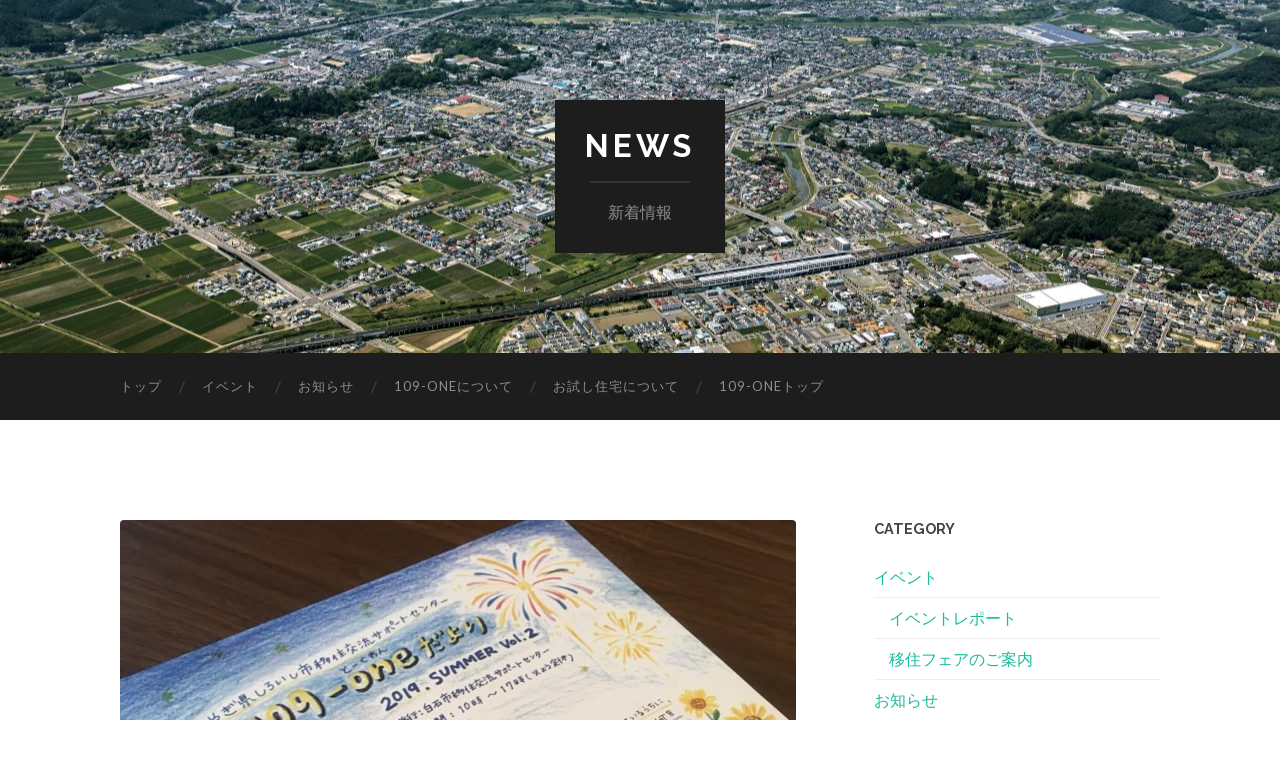

--- FILE ---
content_type: text/html; charset=UTF-8
request_url: http://109-one.com/news/%E3%83%95%E3%83%AA%E3%83%BC%E3%83%9A%E3%83%BC%E3%83%91%E3%83%BC%E3%80%90109-one%E3%81%A0%E3%82%88%E3%82%8A-vol-2%E3%80%91%E5%AE%8C%E6%88%90%E3%81%97%E3%81%BE%E3%81%97%E3%81%9F%EF%BC%81/
body_size: 23753
content:
<!DOCTYPE html>

<html lang="ja">

	<head>

		<meta http-equiv="content-type" content="text/html" charset="UTF-8" />
		<meta name="viewport" content="width=device-width, initial-scale=1.0" >

		<link rel="profile" href="http://gmpg.org/xfn/11">

		<title>フリーペーパー【109-oneだより Vol.2】完成しました！ &#8211; News</title>
<link rel='dns-prefetch' href='//s.w.org' />
<link rel="alternate" type="application/rss+xml" title="News &raquo; フィード" href="http://109-one.com/news/feed/" />
<link rel="alternate" type="application/rss+xml" title="News &raquo; コメントフィード" href="http://109-one.com/news/comments/feed/" />
<link rel="alternate" type="application/rss+xml" title="News &raquo; フリーペーパー【109-oneだより Vol.2】完成しました！ のコメントのフィード" href="http://109-one.com/news/%e3%83%95%e3%83%aa%e3%83%bc%e3%83%9a%e3%83%bc%e3%83%91%e3%83%bc%e3%80%90109-one%e3%81%a0%e3%82%88%e3%82%8a-vol-2%e3%80%91%e5%ae%8c%e6%88%90%e3%81%97%e3%81%be%e3%81%97%e3%81%9f%ef%bc%81/feed/" />
		<script type="text/javascript">
			window._wpemojiSettings = {"baseUrl":"https:\/\/s.w.org\/images\/core\/emoji\/11\/72x72\/","ext":".png","svgUrl":"https:\/\/s.w.org\/images\/core\/emoji\/11\/svg\/","svgExt":".svg","source":{"concatemoji":"http:\/\/109-one.com\/news\/wp\/wp-includes\/js\/wp-emoji-release.min.js?ver=4.9.26"}};
			!function(e,a,t){var n,r,o,i=a.createElement("canvas"),p=i.getContext&&i.getContext("2d");function s(e,t){var a=String.fromCharCode;p.clearRect(0,0,i.width,i.height),p.fillText(a.apply(this,e),0,0);e=i.toDataURL();return p.clearRect(0,0,i.width,i.height),p.fillText(a.apply(this,t),0,0),e===i.toDataURL()}function c(e){var t=a.createElement("script");t.src=e,t.defer=t.type="text/javascript",a.getElementsByTagName("head")[0].appendChild(t)}for(o=Array("flag","emoji"),t.supports={everything:!0,everythingExceptFlag:!0},r=0;r<o.length;r++)t.supports[o[r]]=function(e){if(!p||!p.fillText)return!1;switch(p.textBaseline="top",p.font="600 32px Arial",e){case"flag":return s([55356,56826,55356,56819],[55356,56826,8203,55356,56819])?!1:!s([55356,57332,56128,56423,56128,56418,56128,56421,56128,56430,56128,56423,56128,56447],[55356,57332,8203,56128,56423,8203,56128,56418,8203,56128,56421,8203,56128,56430,8203,56128,56423,8203,56128,56447]);case"emoji":return!s([55358,56760,9792,65039],[55358,56760,8203,9792,65039])}return!1}(o[r]),t.supports.everything=t.supports.everything&&t.supports[o[r]],"flag"!==o[r]&&(t.supports.everythingExceptFlag=t.supports.everythingExceptFlag&&t.supports[o[r]]);t.supports.everythingExceptFlag=t.supports.everythingExceptFlag&&!t.supports.flag,t.DOMReady=!1,t.readyCallback=function(){t.DOMReady=!0},t.supports.everything||(n=function(){t.readyCallback()},a.addEventListener?(a.addEventListener("DOMContentLoaded",n,!1),e.addEventListener("load",n,!1)):(e.attachEvent("onload",n),a.attachEvent("onreadystatechange",function(){"complete"===a.readyState&&t.readyCallback()})),(n=t.source||{}).concatemoji?c(n.concatemoji):n.wpemoji&&n.twemoji&&(c(n.twemoji),c(n.wpemoji)))}(window,document,window._wpemojiSettings);
		</script>
		<style type="text/css">
img.wp-smiley,
img.emoji {
	display: inline !important;
	border: none !important;
	box-shadow: none !important;
	height: 1em !important;
	width: 1em !important;
	margin: 0 .07em !important;
	vertical-align: -0.1em !important;
	background: none !important;
	padding: 0 !important;
}
</style>
<link rel='stylesheet' id='hemingway_googleFonts-css'  href='//fonts.googleapis.com/css?family=Lato%3A400%2C700%2C400italic%2C700italic%7CRaleway%3A400%2C700' type='text/css' media='all' />
<link rel='stylesheet' id='hemingway_style-css'  href='http://109-one.com/news/wp/wp-content/themes/hemingway/style.css?ver=2.1.2' type='text/css' media='all' />
<script type='text/javascript' src='http://109-one.com/news/wp/wp-includes/js/jquery/jquery.js?ver=1.12.4'></script>
<script type='text/javascript' src='http://109-one.com/news/wp/wp-includes/js/jquery/jquery-migrate.min.js?ver=1.4.1'></script>
<link rel='https://api.w.org/' href='http://109-one.com/news/wp-json/' />
<link rel="EditURI" type="application/rsd+xml" title="RSD" href="http://109-one.com/news/wp/xmlrpc.php?rsd" />
<link rel="wlwmanifest" type="application/wlwmanifest+xml" href="http://109-one.com/news/wp/wp-includes/wlwmanifest.xml" /> 
<link rel='prev' title='みやぎ移住フェアに参加しました！' href='http://109-one.com/news/%e3%81%bf%e3%82%84%e3%81%8e%e7%a7%bb%e4%bd%8f%e3%83%95%e3%82%a7%e3%82%a2%e3%81%ab%e5%8f%82%e5%8a%a0%e3%81%97%e3%81%be%e3%81%97%e3%81%9f%ef%bc%81/' />
<link rel='next' title='東北U・Iターン大相談会に参加しました' href='http://109-one.com/news/%e6%9d%b1%e5%8c%97u%e3%83%bbi%e3%82%bf%e3%83%bc%e3%83%b3%e5%a4%a7%e7%9b%b8%e8%ab%87%e4%bc%9a%e3%81%ab%e5%8f%82%e5%8a%a0%e3%81%97%e3%81%be%e3%81%97%e3%81%9f/' />
<meta name="generator" content="WordPress 4.9.26" />
<link rel="canonical" href="http://109-one.com/news/%e3%83%95%e3%83%aa%e3%83%bc%e3%83%9a%e3%83%bc%e3%83%91%e3%83%bc%e3%80%90109-one%e3%81%a0%e3%82%88%e3%82%8a-vol-2%e3%80%91%e5%ae%8c%e6%88%90%e3%81%97%e3%81%be%e3%81%97%e3%81%9f%ef%bc%81/" />
<link rel='shortlink' href='http://109-one.com/news/?p=776' />
<link rel="alternate" type="application/json+oembed" href="http://109-one.com/news/wp-json/oembed/1.0/embed?url=http%3A%2F%2F109-one.com%2Fnews%2F%25e3%2583%2595%25e3%2583%25aa%25e3%2583%25bc%25e3%2583%259a%25e3%2583%25bc%25e3%2583%2591%25e3%2583%25bc%25e3%2580%2590109-one%25e3%2581%25a0%25e3%2582%2588%25e3%2582%258a-vol-2%25e3%2580%2591%25e5%25ae%258c%25e6%2588%2590%25e3%2581%2597%25e3%2581%25be%25e3%2581%2597%25e3%2581%259f%25ef%25bc%2581%2F" />
<link rel="alternate" type="text/xml+oembed" href="http://109-one.com/news/wp-json/oembed/1.0/embed?url=http%3A%2F%2F109-one.com%2Fnews%2F%25e3%2583%2595%25e3%2583%25aa%25e3%2583%25bc%25e3%2583%259a%25e3%2583%25bc%25e3%2583%2591%25e3%2583%25bc%25e3%2580%2590109-one%25e3%2581%25a0%25e3%2582%2588%25e3%2582%258a-vol-2%25e3%2580%2591%25e5%25ae%258c%25e6%2588%2590%25e3%2581%2597%25e3%2581%25be%25e3%2581%2597%25e3%2581%259f%25ef%25bc%2581%2F&#038;format=xml" />
<link rel="icon" href="http://109-one.com/news/wp/wp-content/uploads/2018/08/cropped-icon-32x32.jpg" sizes="32x32" />
<link rel="icon" href="http://109-one.com/news/wp/wp-content/uploads/2018/08/cropped-icon-192x192.jpg" sizes="192x192" />
<link rel="apple-touch-icon-precomposed" href="http://109-one.com/news/wp/wp-content/uploads/2018/08/cropped-icon-180x180.jpg" />
<meta name="msapplication-TileImage" content="http://109-one.com/news/wp/wp-content/uploads/2018/08/cropped-icon-270x270.jpg" />
		<style type="text/css" id="wp-custom-css">
			p {
    font-size: 90%;
}
.featured-media {
     margin-bottom: 3%;
}
.post-meta {
    font-size: 0.5em;
    margin-bottom: 5px;
}
.post-header {
    margin-bottom: 3%;
}
.post-title {
    font-size: 1.8em;
}
		</style>
	
	</head>
	
	<body class="post-template-default single single-post postid-776 single-format-standard">

		
		<a class="skip-link button" href="#site-content">コンテンツへスキップ</a>
	
		<div class="big-wrapper">
	
			<div class="header-cover section bg-dark-light no-padding">

						
				<div class="header section" style="background-image: url( http://109-one.com/news/wp/wp-content/uploads/2018/08/cropped-head-1.jpg );">
							
					<div class="header-inner section-inner">
					
											
							<div class="blog-info">
							
																	<div class="blog-title">
										<a href="http://109-one.com/news" rel="home">News</a>
									</div>
																
																	<p class="blog-description">新着情報</p>
															
							</div><!-- .blog-info -->
							
															
					</div><!-- .header-inner -->
								
				</div><!-- .header -->
			
			</div><!-- .bg-dark -->
			
			<div class="navigation section no-padding bg-dark">
			
				<div class="navigation-inner section-inner group">
				
					<div class="toggle-container section-inner hidden">
			
						<button type="button" class="nav-toggle toggle">
							<div class="bar"></div>
							<div class="bar"></div>
							<div class="bar"></div>
							<span class="screen-reader-text">モバイルメニューを切り替える</span>
						</button>
						
						<button type="button" class="search-toggle toggle">
							<div class="metal"></div>
							<div class="glass"></div>
							<div class="handle"></div>
							<span class="screen-reader-text">検索フィールドを切り替える</span>
						</button>
											
					</div><!-- .toggle-container -->
					
					<div class="blog-search hidden">
						<form role="search" method="get" class="search-form" action="http://109-one.com/news/">
				<label>
					<span class="screen-reader-text">検索:</span>
					<input type="search" class="search-field" placeholder="検索&hellip;" value="" name="s" />
				</label>
				<input type="submit" class="search-submit" value="検索" />
			</form>					</div><!-- .blog-search -->
				
					<ul class="blog-menu">
						<li id="menu-item-149" class="menu-item menu-item-type-post_type menu-item-object-page menu-item-home menu-item-149"><a href="http://109-one.com/news/">トップ</a></li>
<li id="menu-item-147" class="menu-item menu-item-type-taxonomy menu-item-object-category menu-item-147"><a href="http://109-one.com/news/category/event/">イベント</a></li>
<li id="menu-item-148" class="menu-item menu-item-type-taxonomy menu-item-object-category menu-item-148"><a href="http://109-one.com/news/category/news/">お知らせ</a></li>
<li id="menu-item-165" class="menu-item menu-item-type-post_type menu-item-object-page menu-item-165"><a href="http://109-one.com/news/about/">109-oneについて</a></li>
<li id="menu-item-176" class="menu-item menu-item-type-post_type menu-item-object-page menu-item-176"><a href="http://109-one.com/news/trial/">お試し住宅について</a></li>
<li id="menu-item-2230" class="menu-item menu-item-type-custom menu-item-object-custom menu-item-2230"><a href="http://109-one.com/">109-oneトップ</a></li>
					 </ul><!-- .blog-menu -->
					 
					 <ul class="mobile-menu">
					
						<li class="menu-item menu-item-type-post_type menu-item-object-page menu-item-home menu-item-149"><a href="http://109-one.com/news/">トップ</a></li>
<li class="menu-item menu-item-type-taxonomy menu-item-object-category menu-item-147"><a href="http://109-one.com/news/category/event/">イベント</a></li>
<li class="menu-item menu-item-type-taxonomy menu-item-object-category menu-item-148"><a href="http://109-one.com/news/category/news/">お知らせ</a></li>
<li class="menu-item menu-item-type-post_type menu-item-object-page menu-item-165"><a href="http://109-one.com/news/about/">109-oneについて</a></li>
<li class="menu-item menu-item-type-post_type menu-item-object-page menu-item-176"><a href="http://109-one.com/news/trial/">お試し住宅について</a></li>
<li class="menu-item menu-item-type-custom menu-item-object-custom menu-item-2230"><a href="http://109-one.com/">109-oneトップ</a></li>
						
					 </ul><!-- .mobile-menu -->
				 
				</div><!-- .navigation-inner -->
				
			</div><!-- .navigation -->
<main class="wrapper section-inner group" id="site-content">

	<div class="content left">

		<div class="posts">
												        
			<article id="post-776" class="post-776 post type-post status-publish format-standard has-post-thumbnail hentry category-event_hs">

	<div class="post-header">

		
								
			<figure class="featured-media">

							
					<a href="http://109-one.com/news/%e3%83%95%e3%83%aa%e3%83%bc%e3%83%9a%e3%83%bc%e3%83%91%e3%83%bc%e3%80%90109-one%e3%81%a0%e3%82%88%e3%82%8a-vol-2%e3%80%91%e5%ae%8c%e6%88%90%e3%81%97%e3%81%be%e3%81%97%e3%81%9f%ef%bc%81/" rel="bookmark">
						<img width="676" height="507" src="http://109-one.com/news/wp/wp-content/uploads/2019/07/fb3a88d0d746d9566c283afa642ace79-676x507.jpg" class="attachment-post-image size-post-image wp-post-image" alt="" srcset="http://109-one.com/news/wp/wp-content/uploads/2019/07/fb3a88d0d746d9566c283afa642ace79-676x507.jpg 676w, http://109-one.com/news/wp/wp-content/uploads/2019/07/fb3a88d0d746d9566c283afa642ace79-300x225.jpg 300w, http://109-one.com/news/wp/wp-content/uploads/2019/07/fb3a88d0d746d9566c283afa642ace79-768x576.jpg 768w, http://109-one.com/news/wp/wp-content/uploads/2019/07/fb3a88d0d746d9566c283afa642ace79.jpg 960w" sizes="(max-width: 676px) 100vw, 676px" />					</a>

					
										
			</figure><!-- .featured-media -->
				
						
				<h1 class="post-title entry-title">
											フリーペーパー【109-oneだより Vol.2】完成しました！									</h1>

							
			<div class="post-meta">
			
				<span class="post-date"><a href="http://109-one.com/news/%e3%83%95%e3%83%aa%e3%83%bc%e3%83%9a%e3%83%bc%e3%83%91%e3%83%bc%e3%80%90109-one%e3%81%a0%e3%82%88%e3%82%8a-vol-2%e3%80%91%e5%ae%8c%e6%88%90%e3%81%97%e3%81%be%e3%81%97%e3%81%9f%ef%bc%81/">2019年7月20日</a></span>
				
				<span class="date-sep"> / </span>
					
				<span class="post-author"><a href="http://109-one.com/news/author/staff/" title="staff の投稿" rel="author">staff</a></span>

								
														
			</div><!-- .post-meta -->

					
	</div><!-- .post-header -->
																					
	<div class="post-content entry-content">
	
		<p>今年初めに発行されたVol.1に続き、109-oneのフリーペーパー第2弾が発行されました！</p>
<p>作成を担当したのは前回に引き続き、この記事を書いている地域おこし協力隊小野寺の妻、あずさです。</p>
<p>109-oneを活用して移住してくださった方々や、新しい地域おこし協力隊のご紹介などに加え、自身が4月に出産してからの白石での子育ての話など盛りだくさんの内容でお届けします。</p>
<p>夏発行ということで、花火や風鈴などのイラストも印象的なこのフリーペーパー。<br />
109-oneに設置しておりますので、ぜひお気軽に手に取ってみてくださいね。</p>
							
	</div><!-- .post-content -->
				
		
		<div class="post-meta-bottom">

																		
				<p class="post-categories"><span class="category-icon"><span class="front-flap"></span></span> <a href="http://109-one.com/news/category/event_hs/" rel="category tag">過去トピックス</a></p>
	
						
						
												
				<nav class="post-nav group">
											
											<a class="post-nav-older" href="http://109-one.com/news/%e3%81%bf%e3%82%84%e3%81%8e%e7%a7%bb%e4%bd%8f%e3%83%95%e3%82%a7%e3%82%a2%e3%81%ab%e5%8f%82%e5%8a%a0%e3%81%97%e3%81%be%e3%81%97%e3%81%9f%ef%bc%81/">
							<h5>過去の投稿へ</h5>
							みやぎ移住フェアに参加しました！						</a>
										
											<a class="post-nav-newer" href="http://109-one.com/news/%e6%9d%b1%e5%8c%97u%e3%83%bbi%e3%82%bf%e3%83%bc%e3%83%b3%e5%a4%a7%e7%9b%b8%e8%ab%87%e4%bc%9a%e3%81%ab%e5%8f%82%e5%8a%a0%e3%81%97%e3%81%be%e3%81%97%e3%81%9f/">
							<h5>次の投稿へ</h5>
							東北U・Iターン大相談会に参加しました						</a>
					
				</nav><!-- .post-nav -->

											
		</div><!-- .post-meta-bottom -->

		
</article><!-- .post -->			
		</div><!-- .posts -->
	
	</div><!-- .content -->
	
	
	<div class="sidebar right" role="complementary">
		<div id="categories-3" class="widget widget_categories"><div class="widget-content"><h3 class="widget-title">Category</h3>		<ul>
	<li class="cat-item cat-item-5"><a href="http://109-one.com/news/category/event/" >イベント</a>
<ul class='children'>
	<li class="cat-item cat-item-8"><a href="http://109-one.com/news/category/event/event_rp/" >イベントレポート</a>
</li>
	<li class="cat-item cat-item-11"><a href="http://109-one.com/news/category/event/fair/" >移住フェアのご案内</a>
</li>
</ul>
</li>
	<li class="cat-item cat-item-6"><a href="http://109-one.com/news/category/news/" >お知らせ</a>
<ul class='children'>
	<li class="cat-item cat-item-15"><a href="http://109-one.com/news/category/news/%e3%81%8a%e6%89%8b%e7%b4%99%e3%81%a0%e3%82%8f%e3%82%93/" >お手紙だわん</a>
</li>
</ul>
</li>
	<li class="cat-item cat-item-9"><a href="http://109-one.com/news/category/news_109one/" title="109-one施設のご紹介やお試し住宅についてご案内しています">施設のご案内</a>
</li>
	<li class="cat-item cat-item-7"><a href="http://109-one.com/news/category/event_hs/" >過去トピックス</a>
<ul class='children'>
	<li class="cat-item cat-item-13"><a href="http://109-one.com/news/category/event_hs/staff_blog/" >ブログ</a>
</li>
	<li class="cat-item cat-item-12"><a href="http://109-one.com/news/category/event_hs/shiroishi_event/" >地域イベント</a>
</li>
	<li class="cat-item cat-item-14"><a href="http://109-one.com/news/category/event_hs/fair_/" >移住フェア</a>
</li>
</ul>
</li>
		</ul>
</div></div><div id="archives-3" class="widget widget_archive"><div class="widget-content"><h3 class="widget-title">Back Number</h3>		<ul>
			<li><a href='http://109-one.com/news/2025/11/'>2025年11月</a></li>
	<li><a href='http://109-one.com/news/2025/10/'>2025年10月</a></li>
	<li><a href='http://109-one.com/news/2025/08/'>2025年8月</a></li>
	<li><a href='http://109-one.com/news/2025/07/'>2025年7月</a></li>
	<li><a href='http://109-one.com/news/2025/06/'>2025年6月</a></li>
	<li><a href='http://109-one.com/news/2025/05/'>2025年5月</a></li>
	<li><a href='http://109-one.com/news/2025/04/'>2025年4月</a></li>
	<li><a href='http://109-one.com/news/2025/03/'>2025年3月</a></li>
	<li><a href='http://109-one.com/news/2025/02/'>2025年2月</a></li>
	<li><a href='http://109-one.com/news/2025/01/'>2025年1月</a></li>
	<li><a href='http://109-one.com/news/2024/12/'>2024年12月</a></li>
	<li><a href='http://109-one.com/news/2024/11/'>2024年11月</a></li>
	<li><a href='http://109-one.com/news/2024/09/'>2024年9月</a></li>
	<li><a href='http://109-one.com/news/2024/08/'>2024年8月</a></li>
	<li><a href='http://109-one.com/news/2024/07/'>2024年7月</a></li>
	<li><a href='http://109-one.com/news/2024/06/'>2024年6月</a></li>
	<li><a href='http://109-one.com/news/2024/05/'>2024年5月</a></li>
	<li><a href='http://109-one.com/news/2024/02/'>2024年2月</a></li>
	<li><a href='http://109-one.com/news/2023/12/'>2023年12月</a></li>
	<li><a href='http://109-one.com/news/2023/10/'>2023年10月</a></li>
	<li><a href='http://109-one.com/news/2023/09/'>2023年9月</a></li>
	<li><a href='http://109-one.com/news/2023/08/'>2023年8月</a></li>
	<li><a href='http://109-one.com/news/2023/07/'>2023年7月</a></li>
	<li><a href='http://109-one.com/news/2023/06/'>2023年6月</a></li>
	<li><a href='http://109-one.com/news/2023/05/'>2023年5月</a></li>
	<li><a href='http://109-one.com/news/2023/04/'>2023年4月</a></li>
	<li><a href='http://109-one.com/news/2023/03/'>2023年3月</a></li>
	<li><a href='http://109-one.com/news/2023/02/'>2023年2月</a></li>
	<li><a href='http://109-one.com/news/2023/01/'>2023年1月</a></li>
	<li><a href='http://109-one.com/news/2022/11/'>2022年11月</a></li>
	<li><a href='http://109-one.com/news/2022/10/'>2022年10月</a></li>
	<li><a href='http://109-one.com/news/2022/09/'>2022年9月</a></li>
	<li><a href='http://109-one.com/news/2022/04/'>2022年4月</a></li>
	<li><a href='http://109-one.com/news/2022/01/'>2022年1月</a></li>
	<li><a href='http://109-one.com/news/2021/12/'>2021年12月</a></li>
	<li><a href='http://109-one.com/news/2021/11/'>2021年11月</a></li>
	<li><a href='http://109-one.com/news/2021/10/'>2021年10月</a></li>
	<li><a href='http://109-one.com/news/2021/09/'>2021年9月</a></li>
	<li><a href='http://109-one.com/news/2021/08/'>2021年8月</a></li>
	<li><a href='http://109-one.com/news/2021/07/'>2021年7月</a></li>
	<li><a href='http://109-one.com/news/2021/06/'>2021年6月</a></li>
	<li><a href='http://109-one.com/news/2021/03/'>2021年3月</a></li>
	<li><a href='http://109-one.com/news/2021/01/'>2021年1月</a></li>
	<li><a href='http://109-one.com/news/2020/12/'>2020年12月</a></li>
	<li><a href='http://109-one.com/news/2020/11/'>2020年11月</a></li>
	<li><a href='http://109-one.com/news/2020/10/'>2020年10月</a></li>
	<li><a href='http://109-one.com/news/2020/08/'>2020年8月</a></li>
	<li><a href='http://109-one.com/news/2020/07/'>2020年7月</a></li>
	<li><a href='http://109-one.com/news/2020/06/'>2020年6月</a></li>
	<li><a href='http://109-one.com/news/2020/05/'>2020年5月</a></li>
	<li><a href='http://109-one.com/news/2020/03/'>2020年3月</a></li>
	<li><a href='http://109-one.com/news/2020/02/'>2020年2月</a></li>
	<li><a href='http://109-one.com/news/2020/01/'>2020年1月</a></li>
	<li><a href='http://109-one.com/news/2019/12/'>2019年12月</a></li>
	<li><a href='http://109-one.com/news/2019/11/'>2019年11月</a></li>
	<li><a href='http://109-one.com/news/2019/10/'>2019年10月</a></li>
	<li><a href='http://109-one.com/news/2019/09/'>2019年9月</a></li>
	<li><a href='http://109-one.com/news/2019/08/'>2019年8月</a></li>
	<li><a href='http://109-one.com/news/2019/07/'>2019年7月</a></li>
	<li><a href='http://109-one.com/news/2019/05/'>2019年5月</a></li>
	<li><a href='http://109-one.com/news/2019/04/'>2019年4月</a></li>
	<li><a href='http://109-one.com/news/2019/03/'>2019年3月</a></li>
	<li><a href='http://109-one.com/news/2019/02/'>2019年2月</a></li>
	<li><a href='http://109-one.com/news/2019/01/'>2019年1月</a></li>
	<li><a href='http://109-one.com/news/2018/10/'>2018年10月</a></li>
	<li><a href='http://109-one.com/news/2018/09/'>2018年9月</a></li>
		</ul>
		</div></div><div id="text-8" class="widget widget_text"><div class="widget-content">			<div class="textwidget"><p>白石市移住交流サポートセンター 109-one</p>
<p><strong>住所</strong><br />
〒989-0253<br />
宮城県白石市字東小路109-1</p>
<p><strong>開館時間</strong><br />
10：00〜17：00</p>
<p><strong>休館日<br />
</strong>火曜日、年末年始（12月28日～1月4日）</p>
<p><strong>電話番号<br />
</strong>0224-26-6201</p>
</div>
		</div></div><div id="search-3" class="widget widget_search"><div class="widget-content"><form role="search" method="get" class="search-form" action="http://109-one.com/news/">
				<label>
					<span class="screen-reader-text">検索:</span>
					<input type="search" class="search-field" placeholder="検索&hellip;" value="" name="s" />
				</label>
				<input type="submit" class="search-submit" value="検索" />
			</form></div></div>	</div><!-- .sidebar -->
	
		
</main><!-- .wrapper -->
		
	<div class="footer section large-padding bg-dark">
		
		<div class="footer-inner section-inner group">
		
			<!-- .footer-a -->
				
			<!-- .footer-b -->
								
			<!-- .footer-c -->
					
		</div><!-- .footer-inner -->
	
	</div><!-- .footer -->
	
	<div class="credits section bg-dark no-padding">
	
		<div class="credits-inner section-inner group">
	
			<p class="credits-left">
				&copy; 2026 <a href="http://109-one.com/news">News</a>
			</p>
			
			<p class="credits-right">
				<span>Theme by <a href="https://andersnoren.se">Anders Noren</a></span> &mdash; <a title="先頭へ" class="tothetop">上へ &uarr;</a>
			</p>
					
		</div><!-- .credits-inner -->
		
	</div><!-- .credits -->

</div><!-- .big-wrapper -->

<script type='text/javascript' src='http://109-one.com/news/wp/wp-content/themes/hemingway/assets/js/global.js?ver=2.1.2'></script>
<script type='text/javascript' src='http://109-one.com/news/wp/wp-includes/js/comment-reply.min.js?ver=4.9.26'></script>
<script type='text/javascript' src='http://109-one.com/news/wp/wp-includes/js/wp-embed.min.js?ver=4.9.26'></script>

</body>
</html>